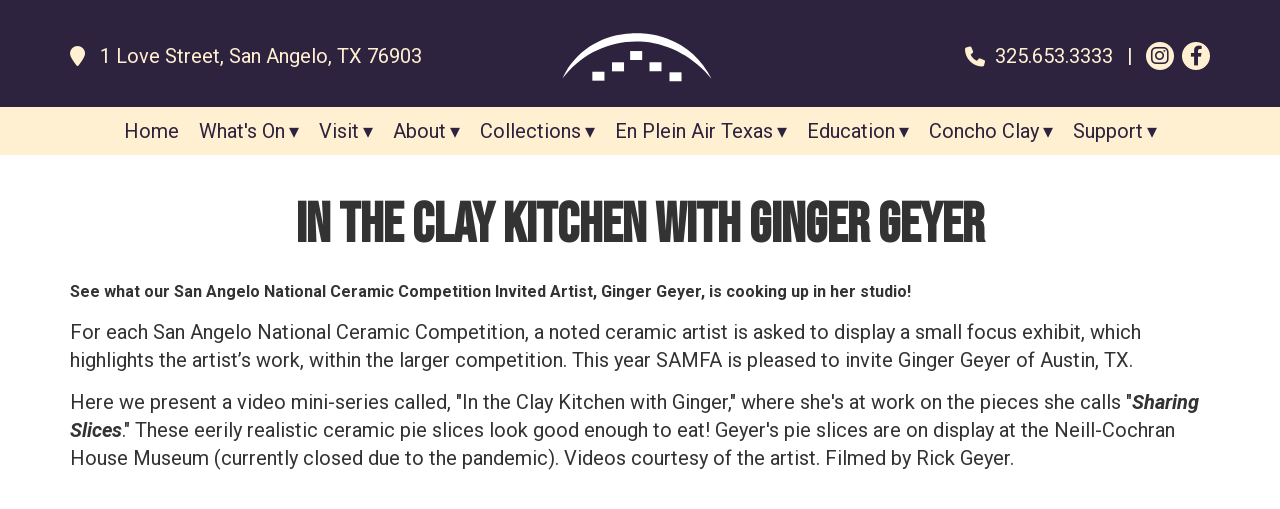

--- FILE ---
content_type: text/html; charset=UTF-8
request_url: https://www.samfa.org/in-the-clay-kitchen-with-ginger-geyer
body_size: 4625
content:
<!DOCTYPE html>
<html lang="en">
<head>
<meta http-equiv="Content-Type" content="text/html; charset=iso-8859-1" />
	<title>In the Clay Kitchen with Ginger Geyer :: San Angelo Museum of Fine Arts</title>
<link rel="stylesheet" type="text/css" href="/css/default.css" />
<link rel="stylesheet" type="text/css" href="/css/bootstrap.css" />
<link rel="stylesheet" type="text/css" href="/css/main.css" />
<meta name="twitter:description" content="See what our San Angelo National Ceramic Competition Invited Artist, Ginger Geyer, is cooking up in her studio! For each San Angelo National Ceramic Competition, a noted ceramic artist is asked to display a small focus exhibit, which highlights the artist s work, within the larger competition. This year SAMFA is pleased to invite Ginger Geyer of Austin, TX. Here we present a video mini-series called, &#039;In the Clay Kitchen with Ginger,&#039; where she&#039;s at work on the pieces she calls &#039;Sharing Slices.&#039; These eerily realistic ceramic pie slices look good enough to eat! Geyer&#039;s pie slices are on display at the Neill-Cochran House Museum (currently closed due to the pandemic). Videos courtesy of the artist. Filmed by Rick Geyer.       Click Here to see &#039;Sharing Slices&#039; (2019) included in Geyer&#039;s thought-provoking show, If These Walls Could Talk, at the Neill-Cochran House Museum in Austin. The 360-degree Tour is narrated by Geyer.  Support for the 360-degree virtual tour of If These Walls Could Talk, on view at the Neill-Cochran House Museum through July 26, 2020, comes from the Cultural Arts Division of the City of Austin&#039;s Office of Economic Development as well as from the Henry, Dickinson, Fenn, and Meehan families. If These Walls Could Talk is a collaborative project between the Neill-Cochran House Museum, visual artist Ginger Geyer, and actor and storyteller Jennifer Rousseau Cumberbatch.  The project is built around a retrospective exhibition of Geyer&#039;s work, installed within the historic rooms of the museum.  The work engages with past and present and both comments on and expands the narratives one expects to hear at an antebellum site.  Cumberbatch&#039;s performances take individual pieces Geyer produced specifically for the project as inspiration to dive deep into the issues of race and equity that run throughout the site and Austin&#039;s history.   Click Here for the video series Stockpiling for the Apocalypse With Ginger Geyer  Click Here for more information about the 23rd National San Angelo Ceramics Competition.  For more information about Geyer&#039;s work, visit www.gingergeyer.com, Instagram, or Valley House Gallery and Sculpture Garden in Dallas.">
<meta name="twitter:title" content="In the Clay Kitchen with Ginger Geyer">
<meta property="og:description" content="See what our San Angelo National Ceramic Competition Invited Artist, Ginger Geyer, is cooking up in her studio! For each San Angelo National Ceramic Competition, a noted ceramic artist is asked to display a small focus exhibit, which highlights the artist s work, within the larger competition. This year SAMFA is pleased to invite Ginger Geyer of Austin, TX. Here we present a video mini-series called, &#039;In the Clay Kitchen with Ginger,&#039; where she&#039;s at work on the pieces she calls &#039;Sharing Slices.&#039; These eerily realistic ceramic pie slices look good enough to eat! Geyer&#039;s pie slices are on display at the Neill-Cochran House Museum (currently closed due to the pandemic). Videos courtesy of the artist. Filmed by Rick Geyer.       Click Here to see &#039;Sharing Slices&#039; (2019) included in Geyer&#039;s thought-provoking show, If These Walls Could Talk, at the Neill-Cochran House Museum in Austin. The 360-degree Tour is narrated by Geyer.  Support for the 360-degree virtual tour of If These Walls Could Talk, on view at the Neill-Cochran House Museum through July 26, 2020, comes from the Cultural Arts Division of the City of Austin&#039;s Office of Economic Development as well as from the Henry, Dickinson, Fenn, and Meehan families. If These Walls Could Talk is a collaborative project between the Neill-Cochran House Museum, visual artist Ginger Geyer, and actor and storyteller Jennifer Rousseau Cumberbatch.  The project is built around a retrospective exhibition of Geyer&#039;s work, installed within the historic rooms of the museum.  The work engages with past and present and both comments on and expands the narratives one expects to hear at an antebellum site.  Cumberbatch&#039;s performances take individual pieces Geyer produced specifically for the project as inspiration to dive deep into the issues of race and equity that run throughout the site and Austin&#039;s history.   Click Here for the video series Stockpiling for the Apocalypse With Ginger Geyer  Click Here for more information about the 23rd National San Angelo Ceramics Competition.  For more information about Geyer&#039;s work, visit www.gingergeyer.com, Instagram, or Valley House Gallery and Sculpture Garden in Dallas.">
<meta property="og:title" content="In the Clay Kitchen with Ginger Geyer">
<meta property="og:url" content="http://www.samfa.org/in-the-clay-kitchen-with-ginger-geyer">
<link rel="stylesheet" type="text/css" href="/css/mod_articles.css" />
<link rel="stylesheet" type="text/css" href="/css/horizontal.css" />
<script type="text/javascript" src="/js/jquery-1.12.4.min.js"></script>
<script type="text/javascript" src="/js/jquery-migrate-1.4.1.js"></script>
<script type="text/javascript" src="/js/custom-jquery-stuff.js"></script>
<script type="text/javascript" src="/js/horizontal-menu.js"></script>
<script type="text/javascript" src="/js/jquery.cookie.js"></script>
<link href="/favicon.ico" type="image/x-icon" rel="icon" />
<link href="/favicon.ico" type="image/x-icon" rel="shortcut icon" />
<script type="text/javascript" src="/js/bootstrap.min.js"></script>
<script type="text/javascript" src="/js/jquery.fitvids.js"></script>
<script type="text/javascript" src="/js/rHeight.js"></script>
	<link rel="stylesheet" href="https://cdnjs.cloudflare.com/ajax/libs/font-awesome/6.4.2/css/all.min.css">
	<link rel="icon" type="image/png" href="/favicon-96x96.png" sizes="96x96" />
	<link rel="icon" type="image/svg+xml" href="/favicon.svg" />
	<link rel="shortcut icon" href="/favicon.ico" />
	<link rel="apple-touch-icon" sizes="180x180" href="/apple-touch-icon.png" />
	<link rel="manifest" href="/site.webmanifest" />
	<link rel="preconnect" href="https://fonts.googleapis.com">
	<link rel="preconnect" href="https://fonts.gstatic.com" crossorigin>
	<link href="https://fonts.googleapis.com/css2?family=Bebas+Neue&family=Roboto:ital,wght@0,100..900;1,100..900&display=swap" rel="stylesheet">
    <meta name="viewport" content="width=device-width, initial-scale=1">
</head>
<body>

	<a id="mainskip" href="#main">[Skip to Content]</a>
	<div id="tmpl-back" data-rHeight="true" data-rHeight-offset="#tmpl-foot">
<script type="text/javascript">
(function($){
	var alert_box$ = $('#service-alert');
	var cookie_var = generate_cookie_name(
		alert_box$.find('.msg').text()
	);

	function generate_cookie_name(text) {
		var parts = [];

		parts.push(text.length);

		for (
			i = 0,
			max = 5;
			
			i < text.length &&
			i < max;

			i++
		) {
			parts.push(
				text.charCodeAt(i)
			);
		}

		return parts.join('a');
	}

	function banish_alert() {
		if ($.cookie(cookie_var)) {
			alert_box$.remove();
		}
	}

	alert_box$
		.find('.banish')
		.on(
			'click', 
			function (e) {
				$.cookie(cookie_var, 1);
				banish_alert();
			}
		);

	banish_alert();
})(jQuery);
</script>		<div id="mobile-cubby-hole"></div>
		<div id="tmpl-head">
			<div class="top hidden-xs">
				<div class="container">
					<div class="row">
						<div class="col-sm-4">
<div class="nfobox">
<div class="diconbox"><span class="fas fa-map-marker"></span><div class="box">1 Love Street, San Angelo, TX 76903</div></div></div>
						</div>
						<div class="col-sm-4">
<div class="logobox">
<a href="/index.php"><img alt="San Angelo Museum of Fine Arts - Homepage" src="/images/samfa-logo-textless.svg"></a></div>
						</div>
						<div class="col-sm-4">
<div class="nfobox">
	<div class="diconbox"><span class="fas fa-phone"></span><div class="box">325.653.3333</div></div>	<div class="social">
	<a aria-label="instagram.com" class="fa-brands fa-instagram" target="_blank" href="https://instagram.com/SAMFAlove"></a><a aria-label="www.facebook.com" class="fa-brands fa-facebook-f" target="_blank" href="https://www.facebook.com/pages/San-Angelo-Museum-of-Fine-Arts/115463626828"></a>	</div>
</div>
						</div>
					</div>
				</div>
			</div>
		</div>

		<div id="tmpl-nav">
			<div class="container">
<div id="horizontal-menu">
	<div class="hmenu-box">
		<div class="visible-xs-block icons">
			<a href="/index.php"><span class="fa fa-home"></span></a>
<a href="tel:3256533333"><span class="fa fa-phone"></span></a>		</div>
<button type="button" class="hmenu-toggle">Menu <span class="glyphicon glyphicon-menu-hamburger"></span></button><ul class="hmenu"><li><a href="/index.php" title="Home">Home</a></li><li><a title="What&#039;s On" class="submenu-toggle">What&#039;s On</a><ul class="submenu"><li><a href="/exhibits" title="Exhibits">Exhibits</a></li><li><a href="/upcoming-events" title="Upcoming Events">Upcoming Events</a></li><li><a href="/events/index" title="Calendar">Calendar</a></li><li><a href="/chamber-music-series" title="Chamber Music Series">Chamber Music Series</a></li><li><a href="/ceramic-competition" title="Ceramic Competition/Invitational">Ceramic Competition/Invitational</a></li></ul></li><li><a title="Visit" class="submenu-toggle">Visit</a><ul class="submenu"><li><a href="/admissions-hours" title="Admission &amp; Hours">Admission &amp; Hours</a></li><li><a href="/gift-shop" title="Gift Shop">Gift Shop</a></li><li><a href="/faqs/index" title="FAQ">FAQ</a></li></ul></li><li><a title="About" class="submenu-toggle">About</a><ul class="submenu"><li><a href="/about-the-san-angelo-museum-of-fine-arts" title="About SAMFA">About SAMFA</a></li><li><a href="/board-of-trustees" title="Board of Trustees">Board of Trustees</a></li><li><a href="/caseta" title="CASETA">CASETA</a></li><li><a href="/publications-and-printed-materials" title="Publications and Printed Materials">Publications and Printed Materials</a></li><li><a href="/contact" title="Contact">Contact</a></li></ul></li><li><a title="Collections" class="submenu-toggle">Collections</a><ul class="submenu"><li><a title="Permanent Collection" class="submenu-toggle">Permanent Collection</a><ul class="submenu"><li><a href="/permanent-collection" title="(Permanent Collection)">(Permanent Collection)</a></li><li><a href="/ceramics" title="Ceramics">Ceramics</a></li><li><a href="/spanish-colonial" title="Spanish Colonial">Spanish Colonial</a></li></ul></li><li><a href="/outdoor-sculpture" title="Outdoor Sculpture">Outdoor Sculpture</a></li><li><a href="/scripps-howard-library" title="Library &amp; Reading Room">Library &amp; Reading Room</a></li></ul></li><li><a title="En Plein Air Texas" class="submenu-toggle">En Plein Air Texas</a><ul class="submenu"><li><a href="/en-plein-air" title="EnPleinAirTEXAS">EnPleinAirTEXAS</a></li><li><a href="/enpleinairtexas-2024-sponsorship-opportunities" title="EnPleinAirTEXAS Sponsorships">EnPleinAirTEXAS Sponsorships</a></li></ul></li><li><a title="Education" class="submenu-toggle">Education</a><ul class="submenu"><li><a href="/education-at-samfa" title="Education at SAMFA">Education at SAMFA</a></li><li><a href="/family-day" title="Family Day">Family Day</a></li><li><a href="/art-thursdays" title="Art Thursdays">Art Thursdays</a></li><li><a href="https://www.enpleinairtexas.com/texas-artists-camp" target="_blank" title="2025 Texas Artists Camp Revival">2025 Texas Artists Camp Revival</a></li><li><a href="/outreach" title="Outreach">Outreach</a></li></ul></li><li><a title="Concho Clay" class="submenu-toggle">Concho Clay</a><ul class="submenu"><li><a href="/concho-clay-studio" title="Concho Clay Studio">Concho Clay Studio</a></li><li><a href="/ceramics-courses" title="Ceramics Courses">Ceramics Courses</a></li><li><a href="/workshops" title="Workshops">Workshops</a></li><li><a href="/open-studio" title="Open Studio">Open Studio</a></li><li><a href="/clay-studio-volunteers" title="Clay Studio Volunteers">Clay Studio Volunteers</a></li></ul></li><li><a title="Support" class="submenu-toggle">Support</a><ul class="submenu"><li><a href="/annual-giving-campaign" title="Annual Giving">Annual Giving</a></li><li><a href="/support" title="Memberships">Memberships</a></li><li><a href="/support-the-san-angelo-museum-of-fine-arts" title="Make a Donation">Make a Donation</a></li><li><a href="/san-angelo-gives" title="San Angelo Gives Fundraiser">San Angelo Gives Fundraiser</a></li><li><a href="/volunteer-opportunities" title="Volunteer at SAMFA">Volunteer at SAMFA</a></li></ul></li></ul>	</div>
</div>
			</div>
		</div>

		<div id="tmpl-content">
			<a name="main"></a>
			<div class="container">
<h1 id="page-title">In the Clay Kitchen with Ginger Geyer</h1>

<div class="marticle">

	<div class="content">
<p><strong><span style="font-size: medium;">See what our San Angelo National Ceramic Competition Invited Artist, Ginger Geyer, is cooking up in her studio!</span></strong></p>
<p>For each San Angelo National Ceramic Competition, a noted ceramic artist is asked to display a small focus exhibit, which highlights the artist&rsquo;s work, within the larger competition. This year SAMFA is pleased to invite Ginger Geyer of Austin, TX.</p>
<p>Here we present a video mini-series called, "In the Clay Kitchen with Ginger," where she's at work on the pieces she calls "<strong><em>Sharing Slices</em></strong>." These eerily realistic ceramic pie slices look good enough to eat! Geyer's pie slices are on display at the Neill-Cochran House Museum (currently closed due to the pandemic). Videos courtesy of the artist. Filmed by Rick Geyer.</p>
<p>&nbsp;</p>
<p><strong><span style="font-size: medium;"><iframe width="660" height="415" src="https://www.youtube.com/embed/yH6b5TT9PyU" frameborder="0" allow="accelerometer; autoplay; encrypted-media; gyroscope; picture-in-picture" allowfullscreen></iframe> </span></strong></p>
<p><strong><span style="font-size: medium;"><iframe width="660" height="415" src="https://www.youtube.com/embed/QMM0xIHoIzE" frameborder="0" allow="accelerometer; autoplay; encrypted-media; gyroscope; picture-in-picture" allowfullscreen></iframe></span></strong></p>
<p><strong><span style="font-size: medium;"><iframe width="560" height="315" src="https://www.youtube.com/embed/THyaaGMw6gY" frameborder="0" allow="accelerometer; autoplay; encrypted-media; gyroscope; picture-in-picture" allowfullscreen></iframe></span></strong></p>
<p><strong><span style="font-size: medium;"><iframe width="560" height="315" src="https://www.youtube.com/embed/b5S0fNSUHQs" frameborder="0" allow="accelerometer; autoplay; encrypted-media; gyroscope; picture-in-picture" allowfullscreen></iframe></span></strong></p>
<p><strong><span style="font-size: medium;"><iframe width="560" height="315" src="https://www.youtube.com/embed/Ed7cCh9IUFQ" frameborder="0" allow="accelerometer; autoplay; encrypted-media; gyroscope; picture-in-picture" allowfullscreen></iframe></span></strong></p>
<p><strong><span style="font-size: medium;"><iframe width="560" height="315" src="https://www.youtube.com/embed/6krPW-bFgyQ" frameborder="0" allow="accelerometer; autoplay; encrypted-media; gyroscope; picture-in-picture" allowfullscreen></iframe></span></strong></p>
<p>&nbsp;</p>
<p><strong><span style="text-decoration: underline;"><span style="font-size: large; color: #0000ff; text-decoration: underline;"><a href="https://seekbeak.com/v/QXw1LKQvqL8"><img style="border: 1px solid black; margin-right: 8px; float: left;" src="/storage/UserFileFolder/Neill-Cochran-House-Museum.jpg" alt=" " width="350" height="197" /></a></span></span><span style="font-size: large; color: #0000ff;"><a href="https://seekbeak.com/v/QXw1LKQvqL8">Click</a></span><span style="font-size: large; color: #0000ff;"><a href="https://seekbeak.com/v/QXw1LKQvqL8"> Here</a></span>&nbsp;</strong><span style="font-size: large;">to see&nbsp;"Sharing Slices" (2019) included in Geyer's thought-provoking show,&nbsp;<span style="font-size: large;"><em>If These Walls Could Talk</em></span>, at the <a href="https://www.nchmuseum.org/" target="_blank">Neill-Cochran House Museum</a> in Austin. The 360-degree Tour is narrated by Geyer.&nbsp;</span></p>
<p><span style="font-size: large;">Support for the 360-degree virtual tour of&nbsp;<em><a href="https://www.austin360.com/entertainment/20200305/museum-show-examines-race-and-who-built-early-austin" target="_blank">If These Walls Could Talk</a>,&nbsp;</em>on view at the Neill-Cochran House Museum through July 26, 2020, comes from the Cultural Arts Division of the City of Austin's Office of Economic Development as well as from the Henry, Dickinson, Fenn, and Meehan families.</span></p>
<p><br /><span style="font-size: large;"><em>If These Walls Could Talk&nbsp;</em>is a collaborative project between the Neill-Cochran House Museum, visual artist Ginger Geyer, and actor and storyteller Jennifer Rousseau Cumberbatch.&nbsp; The project is built around a retrospective exhibition of Geyer's work, installed within&nbsp;the historic rooms of the museum.&nbsp; The work engages with past and present and both comments on and expands the narratives one expects to hear at an antebellum site.&nbsp; Cumberbatch's performances take individual pieces Geyer produced specifically for the project as inspiration to dive deep into the issues of race and equity that run throughout the site and Austin's history. &nbsp;</span></p>
<p><span style="font-size: large;"><span style="color: #000000;"><a href="/stockpiling-for-the-apocalypse-with-ginger"><span style="color: #000000;"><strong><span style="text-decoration: underline;"><span style="color: #333399; text-decoration: underline;">Click Here</span></span></strong></span></a> </span>for the video series Stockpiling for the Apocalypse With Ginger Geyer&nbsp;</span></p>
<p><span style="font-size: large;"><span style="font-size: large;"><span style="text-decoration: underline;"><strong><a href="/ceramic-competition-invitational">Click Here</a></strong></span> for more information about the 23rd National San Angelo Ceramics Competition. <br /></span></span></p>
<p><span style="font-size: large;">For more information about Geyer's work, visit&nbsp;<a style="font-size: 10pt;" href="https://gingergeyer.com/">www.gingergeyer.com</a>,&nbsp;<a style="font-size: 10pt;" href="https://www.instagram.com/gingergeyer/">Instagram</a>, or&nbsp;<a style="font-size: 10pt;" href="http://www.valleyhouse.com/bio.asp?artistid=526">Valley House Gallery and Sculpture Garden</a>&nbsp;in Dallas.</span></p>	</div>

</div>
			</div>
		</div>
	</div>
	<footer id="tmpl-foot">
		<div class="content">
			<div class="top">
				<div class="container">
					<div class="row">
						<div class="col-md-7">
<div class="footart">
<div class="marticle">

	<div class="content">
<p><span style="font-size: 12pt; line-height: 12pt;">Downloading or saving any image from www.samfa.org implies acceptance of our Terms of Use, which are as follows: Images of artwork in the collection of the San Angelo Museum of Fine Arts will be used for research or educational purposes, and will not be reproduced for profit. A proper credit line&mdash;naming the artist, the title of the work, and stating &ldquo;Collection of the San Angelo Museum of Fine Arts&rdquo;&mdash;will accompany the use of the image.</span></p>	</div>

</div>
</div>

						</div>
						<div class="col-md-4 col-md-offset-1">
<div class="business">San Angelo Museum of Fine Arts</div>
<div class="diconbox"><span class="fas fa-map-marker"></span><div class="box"><div>1 Love Street</div><div>San Angelo, TX 76903</div></div></div><div class="diconbox"><span class="fas fa-phone"></span><div class="box">325.653.3333</div></div><div class="diconbox"><span class="fas fa-clock"></span><div class="box"><div>Monday: CLOSED</div><div>Tuesday: 10am - 4pm</div><div>Wednesday: 10am - 4pm</div><div>Thursday: 12pm - 7pm</div><div>Friday: 10am - 4pm</div><div>Saturday: 10am - 4pm</div><div>Sunday: 1pm - 4pm</div></div></div><div class="social">
<a aria-label="instagram.com" class="fa-brands fa-instagram" target="_blank" href="https://instagram.com/SAMFAlove"></a><a aria-label="www.facebook.com" class="fa-brands fa-facebook-f" target="_blank" href="https://www.facebook.com/pages/San-Angelo-Museum-of-Fine-Arts/115463626828"></a></div>
						</div>
					</div>
				</div>
			</div>
			<div class="bottom">
				<div class="container">
					<div class="row">
						<div class="col-sm-8">
<span class="copyright">Copyright &copy; 2024 - 2026 | San Angelo Museum of Fine Arts | All Rights Reserved | <a href="https://www.thryv.com/client-terms-of-use/" target="_blank">Terms of Use</a> | <a href="https://www.thryv.com/client-privacy-policy/" target="_blank">Privacy Policy</a></span>						</div>
						<div class="col-sm-4">
							<span class="mediajaw">
								<a href="http://www.mediajaw.com/" target="_blank"><img src="/images/mediajaw_white.svg" alt="Website Designed and Hosted by Mediajaw"/></a>
							</span>
						</div>
					</div>
				</div>
			</div>
		</div>
	</footer>


<script type="text/javascript">
$(document).ready(function(){
	$('body').fitVids();
});
</script>

<script defer src="https://static.cloudflareinsights.com/beacon.min.js/vcd15cbe7772f49c399c6a5babf22c1241717689176015" integrity="sha512-ZpsOmlRQV6y907TI0dKBHq9Md29nnaEIPlkf84rnaERnq6zvWvPUqr2ft8M1aS28oN72PdrCzSjY4U6VaAw1EQ==" data-cf-beacon='{"version":"2024.11.0","token":"224dab74c4be474cba08e128a1900c25","r":1,"server_timing":{"name":{"cfCacheStatus":true,"cfEdge":true,"cfExtPri":true,"cfL4":true,"cfOrigin":true,"cfSpeedBrain":true},"location_startswith":null}}' crossorigin="anonymous"></script>
</body>
</html>

--- FILE ---
content_type: text/css
request_url: https://www.samfa.org/css/main.css
body_size: 590
content:
@media (max-width: 768px) {
  body {
    font-size: 17px;
  }
}
a:hover,
a:focus {
  text-decoration: none;
}
#mainskip {
  display: none;
}
#mainskip:focus {
  display: block;
}
#page-title {
  padding: 0;
  margin: 0 0 20px;
  font-size: 56px;
  text-align: center;
}
@media (max-width: 768px) {
  #page-title {
    font-size: 26px;
  }
}
#tmpl-back {
  position: relative;
  background: #fff;
}
#tmpl-head {
  background: #2e233e;
  color: #fff0d2;
}
#tmpl-head a {
  color: #fff0d2;
}
#tmpl-head img {
  max-width: 200px;
  width: 100%;
}
#tmpl-head .top {
  padding: 4px 0;
  text-align: left;
}
#tmpl-head .top .row > div:nth-of-type(3) {
  text-align: right;
}
#tmpl-head .top .nfobox {
  padding-top: 38px;
}
#tmpl-head .diconbox {
  display: inline-block;
}
#tmpl-head .social {
  display: inline-block;
}
#tmpl-head .social:before {
  content: ' | ';
  color: #fff0d2;
  margin-left: 9px;
}
#tmpl-head .social a {
  background: #fff0d2;
  color: #2e233e;
  padding: 4px 0;
  text-align: center;
  margin-left: 8px;
  width: 28px;
  border-radius: 14px;
}
#tmpl-head .logobox {
  padding: 0;
  text-align: center;
}
#tmpl-nav {
  background: #fff0d2;
}
#tmpl-content {
  padding: 40px 0;
}
#htmpl-content {
  padding: 40px 0;
  background: #6a5589;
  color: #fff0d2;
}
#htmpl-content a {
  color: #fff0d2;
}
#hpb {
  background: #fff0d2;
  color: #2e233e;
  padding: 30px 0;
}
#hpb h1,
#hpb h2,
#hpb h3 {
  text-align: center;
}
#hpevents {
  background: #2e233e;
  color: #fff0d2;
}
#hpevents h1,
#hpevents h2,
#hpevents h3 {
  text-align: center;
}
#hpmid1 {
  padding: 60px 0;
  background: #6a5589;
  color: #fff0d2;
}
#hpmid1 a {
  color: #fff0d2;
}
#hpmid1 h1,
#hpmid1 h2,
#hpmid1 h3 {
  text-align: center;
}
#hpsponsors {
  padding: 30px 0;
  background: #fff0d2;
  color: #2e233e;
  text-align: center;
}
#hpsponsors h1,
#hpsponsors h2,
#hpsponsors h3 {
  text-align: center;
}
#tmpl-foot {
  width: 100%;
}
#tmpl-foot img {
  max-width: 100%;
}
#tmpl-foot .top {
  background: #fff0d2;
  color: #2e233e;
}
#tmpl-foot .top a {
  color: #2e233e;
}
#tmpl-foot .top .container > .row > div {
  margin-top: 35px;
  margin-bottom: 35px;
}
#tmpl-foot .top .business {
  font-weight: bold;
  text-transform: uppercase;
  padding-bottom: 10px;
}
#tmpl-foot .diconbox {
  margin-bottom: 10px;
}
#tmpl-foot .social {
  display: inline-block;
}
#tmpl-foot .social a {
  background: #2e233e;
  color: #fff0d2;
  padding: 4px 0;
  text-align: center;
  margin-right: 8px;
  width: 28px;
  border-radius: 14px;
}
#tmpl-foot .footmenu .row > div {
  margin-bottom: 8px;
}
#tmpl-foot .bottom {
  text-align: center;
  padding: 7px 0;
  background: #6a5589;
  color: #fff0d2;
}
#tmpl-foot .bottom a {
  color: #fff0d2;
}
#tmpl-foot .copyright {
  display: block;
  padding: 10px 0 4px;
  font-size: 9pt;
}
#tmpl-foot .mediajaw {
  display: block;
}
#mailchimp {
  padding: 60px 0;
  color: #2e233e;
  background: #fff0d2;
  text-align: center;
}
#mailchimp .msg {
  text-transform: uppercase;
  font-size: 36px;
  font-weight: bold;
  padding-bottom: 20px;
}
#mailchimp .msg2 {
  font-size: 20px;
  padding-bottom: 20px;
}
#mailchimp form {
  display: inline-block;
  width: 450px;
  max-width: 100%;
  padding: 20px 40px;
  background: #fff;
}
#mailchimp input {
  padding: 30px;
  font-size: 16px;
  border: 1px solid #dcdcdc;
  width: 100%;
  margin-bottom: 20px;
  color: #000;
  text-align: center;
}
#mailchimp input[type='submit'] {
  background: #2e233e;
  color: #fff0d2;
  border-color: #2e233e;
  border-radius: 10px;
}
#service-alert {
  background: #2e233e;
  color: #fff0d2;
  padding: 10px 0;
}
#service-alert .interior {
  position: relative;
  padding-right: 30px;
}
#service-alert .banish {
  position: absolute;
  right: 0;
  top: 0;
  font-weight: bold;
  cursor: pointer;
  width: 26px;
  background: #fff0d2;
  color: #2e233e;
  border-radius: 13px;
  text-align: center;
}
.home-boxes {
  text-align: center;
}
.home-boxes h3 {
  padding-top: 0;
  margin-top: 0;
}
.home-boxes img {
  max-width: 100%;
  margin-bottom: 20px;
}
.home-boxes .box {
  padding: 15px;
  margin: 20px 1%;
}
.home-boxes .box div {
  padding-bottom: 15px;
}
@media (min-width: 768px) {
  .home-boxes .box {
    display: inline-block;
    width: 47%;
    vertical-align: top;
  }
}
@media (min-width: 992px) {
  .home-boxes .box {
    display: inline-block;
    width: 22%;
    vertical-align: top;
  }
}
.gmapframe {
  width: 100%;
  height: 300px;
  border: 0;
  margin-bottom: -10px;
}


--- FILE ---
content_type: text/css
request_url: https://www.samfa.org/css/horizontal.css
body_size: 173
content:
.hmenu-box {
  background: #2e233e;
  color: #fff0d2;
  text-align: right;
  position: relative;
}
.hmenu-box .icons {
  display: block;
  position: absolute;
  top: 8px;
  left: 5px;
}
.hmenu-box .icons a {
  padding: 0 8px;
  color: #fff0d2;
  font-size: 22px;
}
@media (min-width: 768px) {
  .hmenu-box {
    background: #fff0d2;
    color: #2e233e;
  }
}
.hmenu-toggle {
  background: #2e233e;
  color: #fff0d2;
  border: 1px solid #221a2e;
  border-radius: 4px;
  margin: 8px 15px;
  padding: 4px 8px;
  font-size: 14px;
}
.hmenu-toggle:hover {
  background: #fff0d2;
  color: #2e233e;
}
@media (min-width: 768px) {
  .hmenu-toggle {
    display: none;
  }
}
.hmenu {
  background: #fff0d2;
  color: #2e233e;
  text-align: left;
  list-style-type: none;
  padding: 0;
  margin: 0;
  display: none;
}
.hmenu > li {
  display: block;
  position: relative;
}
.hmenu > li > a {
  color: #2e233e;
  padding: 10px 15px;
  width: 100%;
}
.hmenu > li > a:hover {
  background: #ffdf9f;
  color: #2e233e;
}
.hmenu a {
  display: block;
}
.hmenu a:focus,
.hmenu a:hover {
  text-decoration: none;
}
.hmenu .show {
  display: block;
}
.hmenu .submenu-toggle:after {
  content: '\25BE';
  margin-left: 4px;
}
.hmenu .submenu {
  display: none;
  text-align: left;
  list-style-type: none;
  padding: 0;
  padding-left: 15px;
  background: #2e233e;
  z-index: 500;
}
.hmenu .submenu a {
  color: #fff0d2;
  padding: 10px 10px;
  width: 100%;
}
.hmenu .submenu a:hover {
  color: #ffe7b8;
  background: #1e1729;
}
.hmenu .submenu li {
  position: relative;
}
.hmenu .submenu .submenu-toggle:after {
  content: '\25B8';
}
.hmenu .submenu .submenu {
  background: #2e233e;
}
.hmenu .submenu .submenu a {
  color: #fff0d2;
}
.hmenu .submenu .submenu a:hover {
  color: #2e233e;
  background: #fff0d2;
}
@media (min-width: 768px) {
  .hmenu {
    background: #fff0d2;
    color: #2e233e;
    text-align: center;
    display: block;
  }
  .hmenu > li {
    display: inline-block;
  }
  .hmenu > li > a {
    color: #2e233e;
    padding: 10px 10px;
    width: 100%;
  }
  .hmenu > li > a:hover {
    background: #ffe5b1;
    color: #2e233e;
  }
  .hmenu .expanded > a {
    background: #ffe5b1;
    color: #2e233e;
  }
  .hmenu .submenu {
    position: absolute;
    top: 100%;
    left: 0;
    padding: 0;
    min-width: 250px;
    border: 1px solid rgba(0, 0, 0, 0.15);
    border-bottom-left-radius: 5px;
    border-bottom-right-radius: 5px;
  }
  .hmenu .submenu .submenu {
    top: 0;
    left: 100%;
    border: 1px solid rgba(0, 0, 0, 0.15);
    border-radius: 7px;
  }
  .hmenu .submenu .submenu a {
    border-radius: 7px;
  }
}


--- FILE ---
content_type: image/svg+xml
request_url: https://www.samfa.org/images/samfa-logo-textless.svg
body_size: 216
content:
<?xml version="1.0" encoding="UTF-8"?>
<svg id="Layer_1" xmlns="http://www.w3.org/2000/svg" version="1.1" viewBox="0 0 417.17 205.82">
  <!-- Generator: Adobe Illustrator 30.1.0, SVG Export Plug-In . SVG Version: 2.1.1 Build 136)  -->
  <defs>
    <style>
      .st0 {
        fill: #fff;
      }
    </style>
  </defs>
  <path class="st0" d="M209.95,60.82l12.65,1c14.8,1.64,29.41,4.89,43.37,10.01,39.39,14.46,72.72,44.37,91.17,82.06v.4c-34.37-41.81-85.04-71.01-139.52-75.93-63.1-5.7-123.21,19.77-164.01,67.47l-6.77,8.66c1.71-4.62,4.07-9.03,6.54-13.29,28.49-49.06,80.84-78.71,137.57-80.17l.48-.21h18.52Z"/>
  <g>
    <rect class="st0" x="270.1" y="141.54" width="25.09" height="18.53"/>
    <path class="st0" d="M253.57,139.34h-25.29v-18.43s.28-.3.3-.3h24.7s.3.28.3.3v18.43Z"/>
    <rect class="st0" x="150.2" y="120.81" width="25.09" height="18.73"/>
    <rect class="st0" x="109.17" y="140.34" width="25.29" height="18.53"/>
    <rect class="st0" x="188.04" y="97.49" width="25.09" height="18.53"/>
  </g>
</svg>